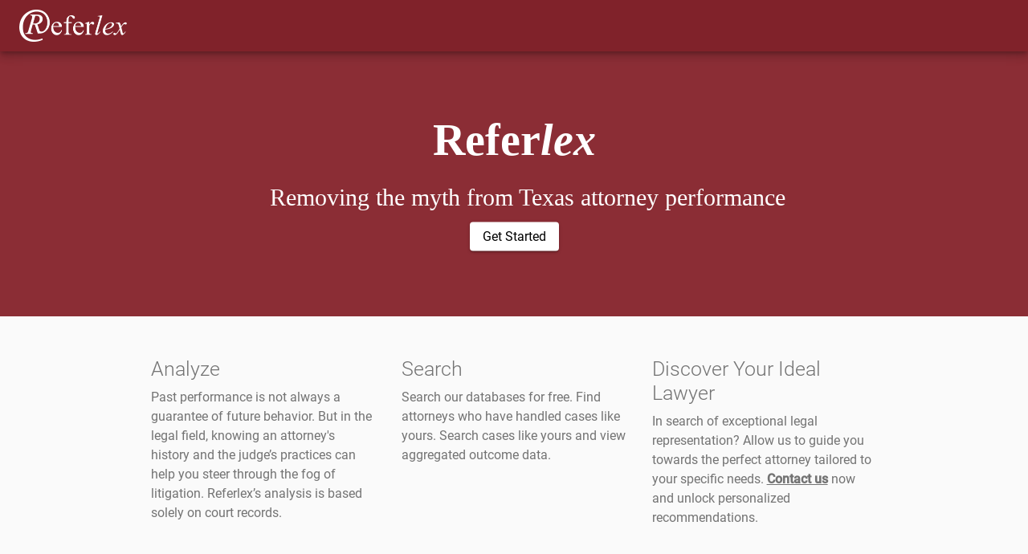

--- FILE ---
content_type: text/html; charset=utf-8
request_url: https://www.google.com/recaptcha/api2/aframe
body_size: 267
content:
<!DOCTYPE HTML><html><head><meta http-equiv="content-type" content="text/html; charset=UTF-8"></head><body><script nonce="w1hVi5Q0P7zNbWMt7CnXPA">/** Anti-fraud and anti-abuse applications only. See google.com/recaptcha */ try{var clients={'sodar':'https://pagead2.googlesyndication.com/pagead/sodar?'};window.addEventListener("message",function(a){try{if(a.source===window.parent){var b=JSON.parse(a.data);var c=clients[b['id']];if(c){var d=document.createElement('img');d.src=c+b['params']+'&rc='+(localStorage.getItem("rc::a")?sessionStorage.getItem("rc::b"):"");window.document.body.appendChild(d);sessionStorage.setItem("rc::e",parseInt(sessionStorage.getItem("rc::e")||0)+1);localStorage.setItem("rc::h",'1768901958006');}}}catch(b){}});window.parent.postMessage("_grecaptcha_ready", "*");}catch(b){}</script></body></html>

--- FILE ---
content_type: application/javascript; charset=UTF-8
request_url: https://www.referlex.com/polyfills.c9325065d70ec75c.js
body_size: 34586
content:
"use strict";(self.webpackChunkreferlex_web=self.webpackChunkreferlex_web||[]).push([[260],{2944:()=>{!function(e){const n=e.performance;function a(B){n&&n.mark&&n.mark(B)}function i(B,v){n&&n.measure&&n.measure(B,v)}a("Zone");const l=e.__Zone_symbol_prefix||"__zone_symbol__";function f(B){return l+B}const E=!0===e[f("forceDuplicateZoneCheck")];if(e.Zone){if(E||"function"!=typeof e.Zone.__symbol__)throw new Error("Zone already loaded.");return e.Zone}let m=(()=>{class B{static#e=this.__symbol__=f;static assertZonePatched(){if(e.Promise!==ye.ZoneAwarePromise)throw new Error("Zone.js has detected that ZoneAwarePromise `(window|global).Promise` has been overwritten.\nMost likely cause is that a Promise polyfill has been loaded after Zone.js (Polyfilling Promise api is not necessary when zone.js is loaded. If you must load one, do so before loading zone.js.)")}static get root(){let t=B.current;for(;t.parent;)t=t.parent;return t}static get current(){return Q.zone}static get currentTask(){return ge}static __load_patch(t,o,I=!1){if(ye.hasOwnProperty(t)){if(!I&&E)throw Error("Already loaded patch: "+t)}else if(!e["__Zone_disable_"+t]){const Z="Zone:"+t;a(Z),ye[t]=o(e,B,oe),i(Z,Z)}}get parent(){return this._parent}get name(){return this._name}constructor(t,o){this._parent=t,this._name=o?o.name||"unnamed":"<root>",this._properties=o&&o.properties||{},this._zoneDelegate=new S(this,this._parent&&this._parent._zoneDelegate,o)}get(t){const o=this.getZoneWith(t);if(o)return o._properties[t]}getZoneWith(t){let o=this;for(;o;){if(o._properties.hasOwnProperty(t))return o;o=o._parent}return null}fork(t){if(!t)throw new Error("ZoneSpec required!");return this._zoneDelegate.fork(this,t)}wrap(t,o){if("function"!=typeof t)throw new Error("Expecting function got: "+t);const I=this._zoneDelegate.intercept(this,t,o),Z=this;return function(){return Z.runGuarded(I,this,arguments,o)}}run(t,o,I,Z){Q={parent:Q,zone:this};try{return this._zoneDelegate.invoke(this,t,o,I,Z)}finally{Q=Q.parent}}runGuarded(t,o=null,I,Z){Q={parent:Q,zone:this};try{try{return this._zoneDelegate.invoke(this,t,o,I,Z)}catch(se){if(this._zoneDelegate.handleError(this,se))throw se}}finally{Q=Q.parent}}runTask(t,o,I){if(t.zone!=this)throw new Error("A task can only be run in the zone of creation! (Creation: "+(t.zone||ce).name+"; Execution: "+this.name+")");if(t.state===G&&(t.type===ue||t.type===C))return;const Z=t.state!=k;Z&&t._transitionTo(k,V),t.runCount++;const se=ge;ge=t,Q={parent:Q,zone:this};try{t.type==C&&t.data&&!t.data.isPeriodic&&(t.cancelFn=void 0);try{return this._zoneDelegate.invokeTask(this,t,o,I)}catch(_){if(this._zoneDelegate.handleError(this,_))throw _}}finally{t.state!==G&&t.state!==g&&(t.type==ue||t.data&&t.data.isPeriodic?Z&&t._transitionTo(V,k):(t.runCount=0,this._updateTaskCount(t,-1),Z&&t._transitionTo(G,k,G))),Q=Q.parent,ge=se}}scheduleTask(t){if(t.zone&&t.zone!==this){let I=this;for(;I;){if(I===t.zone)throw Error(`can not reschedule task to ${this.name} which is descendants of the original zone ${t.zone.name}`);I=I.parent}}t._transitionTo(re,G);const o=[];t._zoneDelegates=o,t._zone=this;try{t=this._zoneDelegate.scheduleTask(this,t)}catch(I){throw t._transitionTo(g,re,G),this._zoneDelegate.handleError(this,I),I}return t._zoneDelegates===o&&this._updateTaskCount(t,1),t.state==re&&t._transitionTo(V,re),t}scheduleMicroTask(t,o,I,Z){return this.scheduleTask(new b($,t,o,I,Z,void 0))}scheduleMacroTask(t,o,I,Z,se){return this.scheduleTask(new b(C,t,o,I,Z,se))}scheduleEventTask(t,o,I,Z,se){return this.scheduleTask(new b(ue,t,o,I,Z,se))}cancelTask(t){if(t.zone!=this)throw new Error("A task can only be cancelled in the zone of creation! (Creation: "+(t.zone||ce).name+"; Execution: "+this.name+")");if(t.state===V||t.state===k){t._transitionTo(q,V,k);try{this._zoneDelegate.cancelTask(this,t)}catch(o){throw t._transitionTo(g,q),this._zoneDelegate.handleError(this,o),o}return this._updateTaskCount(t,-1),t._transitionTo(G,q),t.runCount=0,t}}_updateTaskCount(t,o){const I=t._zoneDelegates;-1==o&&(t._zoneDelegates=null);for(let Z=0;Z<I.length;Z++)I[Z]._updateTaskCount(t.type,o)}}return B})();const N={name:"",onHasTask:(B,v,t,o)=>B.hasTask(t,o),onScheduleTask:(B,v,t,o)=>B.scheduleTask(t,o),onInvokeTask:(B,v,t,o,I,Z)=>B.invokeTask(t,o,I,Z),onCancelTask:(B,v,t,o)=>B.cancelTask(t,o)};class S{constructor(v,t,o){this._taskCounts={microTask:0,macroTask:0,eventTask:0},this.zone=v,this._parentDelegate=t,this._forkZS=o&&(o&&o.onFork?o:t._forkZS),this._forkDlgt=o&&(o.onFork?t:t._forkDlgt),this._forkCurrZone=o&&(o.onFork?this.zone:t._forkCurrZone),this._interceptZS=o&&(o.onIntercept?o:t._interceptZS),this._interceptDlgt=o&&(o.onIntercept?t:t._interceptDlgt),this._interceptCurrZone=o&&(o.onIntercept?this.zone:t._interceptCurrZone),this._invokeZS=o&&(o.onInvoke?o:t._invokeZS),this._invokeDlgt=o&&(o.onInvoke?t:t._invokeDlgt),this._invokeCurrZone=o&&(o.onInvoke?this.zone:t._invokeCurrZone),this._handleErrorZS=o&&(o.onHandleError?o:t._handleErrorZS),this._handleErrorDlgt=o&&(o.onHandleError?t:t._handleErrorDlgt),this._handleErrorCurrZone=o&&(o.onHandleError?this.zone:t._handleErrorCurrZone),this._scheduleTaskZS=o&&(o.onScheduleTask?o:t._scheduleTaskZS),this._scheduleTaskDlgt=o&&(o.onScheduleTask?t:t._scheduleTaskDlgt),this._scheduleTaskCurrZone=o&&(o.onScheduleTask?this.zone:t._scheduleTaskCurrZone),this._invokeTaskZS=o&&(o.onInvokeTask?o:t._invokeTaskZS),this._invokeTaskDlgt=o&&(o.onInvokeTask?t:t._invokeTaskDlgt),this._invokeTaskCurrZone=o&&(o.onInvokeTask?this.zone:t._invokeTaskCurrZone),this._cancelTaskZS=o&&(o.onCancelTask?o:t._cancelTaskZS),this._cancelTaskDlgt=o&&(o.onCancelTask?t:t._cancelTaskDlgt),this._cancelTaskCurrZone=o&&(o.onCancelTask?this.zone:t._cancelTaskCurrZone),this._hasTaskZS=null,this._hasTaskDlgt=null,this._hasTaskDlgtOwner=null,this._hasTaskCurrZone=null;const I=o&&o.onHasTask;(I||t&&t._hasTaskZS)&&(this._hasTaskZS=I?o:N,this._hasTaskDlgt=t,this._hasTaskDlgtOwner=this,this._hasTaskCurrZone=v,o.onScheduleTask||(this._scheduleTaskZS=N,this._scheduleTaskDlgt=t,this._scheduleTaskCurrZone=this.zone),o.onInvokeTask||(this._invokeTaskZS=N,this._invokeTaskDlgt=t,this._invokeTaskCurrZone=this.zone),o.onCancelTask||(this._cancelTaskZS=N,this._cancelTaskDlgt=t,this._cancelTaskCurrZone=this.zone))}fork(v,t){return this._forkZS?this._forkZS.onFork(this._forkDlgt,this.zone,v,t):new m(v,t)}intercept(v,t,o){return this._interceptZS?this._interceptZS.onIntercept(this._interceptDlgt,this._interceptCurrZone,v,t,o):t}invoke(v,t,o,I,Z){return this._invokeZS?this._invokeZS.onInvoke(this._invokeDlgt,this._invokeCurrZone,v,t,o,I,Z):t.apply(o,I)}handleError(v,t){return!this._handleErrorZS||this._handleErrorZS.onHandleError(this._handleErrorDlgt,this._handleErrorCurrZone,v,t)}scheduleTask(v,t){let o=t;if(this._scheduleTaskZS)this._hasTaskZS&&o._zoneDelegates.push(this._hasTaskDlgtOwner),o=this._scheduleTaskZS.onScheduleTask(this._scheduleTaskDlgt,this._scheduleTaskCurrZone,v,t),o||(o=t);else if(t.scheduleFn)t.scheduleFn(t);else{if(t.type!=$)throw new Error("Task is missing scheduleFn.");D(t)}return o}invokeTask(v,t,o,I){return this._invokeTaskZS?this._invokeTaskZS.onInvokeTask(this._invokeTaskDlgt,this._invokeTaskCurrZone,v,t,o,I):t.callback.apply(o,I)}cancelTask(v,t){let o;if(this._cancelTaskZS)o=this._cancelTaskZS.onCancelTask(this._cancelTaskDlgt,this._cancelTaskCurrZone,v,t);else{if(!t.cancelFn)throw Error("Task is not cancelable");o=t.cancelFn(t)}return o}hasTask(v,t){try{this._hasTaskZS&&this._hasTaskZS.onHasTask(this._hasTaskDlgt,this._hasTaskCurrZone,v,t)}catch(o){this.handleError(v,o)}}_updateTaskCount(v,t){const o=this._taskCounts,I=o[v],Z=o[v]=I+t;if(Z<0)throw new Error("More tasks executed then were scheduled.");0!=I&&0!=Z||this.hasTask(this.zone,{microTask:o.microTask>0,macroTask:o.macroTask>0,eventTask:o.eventTask>0,change:v})}}class b{constructor(v,t,o,I,Z,se){if(this._zone=null,this.runCount=0,this._zoneDelegates=null,this._state="notScheduled",this.type=v,this.source=t,this.data=I,this.scheduleFn=Z,this.cancelFn=se,!o)throw new Error("callback is not defined");this.callback=o;const _=this;this.invoke=v===ue&&I&&I.useG?b.invokeTask:function(){return b.invokeTask.call(e,_,this,arguments)}}static invokeTask(v,t,o){v||(v=this),he++;try{return v.runCount++,v.zone.runTask(v,t,o)}finally{1==he&&y(),he--}}get zone(){return this._zone}get state(){return this._state}cancelScheduleRequest(){this._transitionTo(G,re)}_transitionTo(v,t,o){if(this._state!==t&&this._state!==o)throw new Error(`${this.type} '${this.source}': can not transition to '${v}', expecting state '${t}'${o?" or '"+o+"'":""}, was '${this._state}'.`);this._state=v,v==G&&(this._zoneDelegates=null)}toString(){return this.data&&typeof this.data.handleId<"u"?this.data.handleId.toString():Object.prototype.toString.call(this)}toJSON(){return{type:this.type,state:this.state,source:this.source,zone:this.zone.name,runCount:this.runCount}}}const H=f("setTimeout"),x=f("Promise"),j=f("then");let ae,J=[],z=!1;function ne(B){if(ae||e[x]&&(ae=e[x].resolve(0)),ae){let v=ae[j];v||(v=ae.then),v.call(ae,B)}else e[H](B,0)}function D(B){0===he&&0===J.length&&ne(y),B&&J.push(B)}function y(){if(!z){for(z=!0;J.length;){const B=J;J=[];for(let v=0;v<B.length;v++){const t=B[v];try{t.zone.runTask(t,null,null)}catch(o){oe.onUnhandledError(o)}}}oe.microtaskDrainDone(),z=!1}}const ce={name:"NO ZONE"},G="notScheduled",re="scheduling",V="scheduled",k="running",q="canceling",g="unknown",$="microTask",C="macroTask",ue="eventTask",ye={},oe={symbol:f,currentZoneFrame:()=>Q,onUnhandledError:ee,microtaskDrainDone:ee,scheduleMicroTask:D,showUncaughtError:()=>!m[f("ignoreConsoleErrorUncaughtError")],patchEventTarget:()=>[],patchOnProperties:ee,patchMethod:()=>ee,bindArguments:()=>[],patchThen:()=>ee,patchMacroTask:()=>ee,patchEventPrototype:()=>ee,isIEOrEdge:()=>!1,getGlobalObjects:()=>{},ObjectDefineProperty:()=>ee,ObjectGetOwnPropertyDescriptor:()=>{},ObjectCreate:()=>{},ArraySlice:()=>[],patchClass:()=>ee,wrapWithCurrentZone:()=>ee,filterProperties:()=>[],attachOriginToPatched:()=>ee,_redefineProperty:()=>ee,patchCallbacks:()=>ee,nativeScheduleMicroTask:ne};let Q={parent:null,zone:new m(null,null)},ge=null,he=0;function ee(){}i("Zone","Zone"),e.Zone=m}(globalThis);const ve=Object.getOwnPropertyDescriptor,Ze=Object.defineProperty,Me=Object.getPrototypeOf,Ne=Object.create,ct=Array.prototype.slice,Le="addEventListener",$e="removeEventListener",be=Zone.__symbol__(Le),Ke=Zone.__symbol__($e),_e="true",me="false",Ce=Zone.__symbol__("");function He(e,n){return Zone.current.wrap(e,n)}function Be(e,n,a,i,l){return Zone.current.scheduleMacroTask(e,n,a,i,l)}const U=Zone.__symbol__,Ae=typeof window<"u",we=Ae?window:void 0,K=Ae&&we||globalThis,at="removeAttribute";function xe(e,n){for(let a=e.length-1;a>=0;a--)"function"==typeof e[a]&&(e[a]=He(e[a],n+"_"+a));return e}function Ue(e){return!e||!1!==e.writable&&!("function"==typeof e.get&&typeof e.set>"u")}const Ve=typeof WorkerGlobalScope<"u"&&self instanceof WorkerGlobalScope,Pe=!("nw"in K)&&typeof K.process<"u"&&"[object process]"==={}.toString.call(K.process),pe=!Pe&&!Ve&&!(!Ae||!we.HTMLElement),Qe=typeof K.process<"u"&&"[object process]"==={}.toString.call(K.process)&&!Ve&&!(!Ae||!we.HTMLElement),Re={},et=function(e){if(!(e=e||K.event))return;let n=Re[e.type];n||(n=Re[e.type]=U("ON_PROPERTY"+e.type));const a=this||e.target||K,i=a[n];let l;return pe&&a===we&&"error"===e.type?(l=i&&i.call(this,e.message,e.filename,e.lineno,e.colno,e.error),!0===l&&e.preventDefault()):(l=i&&i.apply(this,arguments),null!=l&&!l&&e.preventDefault()),l};function ze(e,n,a){let i=ve(e,n);if(!i&&a&&ve(a,n)&&(i={enumerable:!0,configurable:!0}),!i||!i.configurable)return;const l=U("on"+n+"patched");if(e.hasOwnProperty(l)&&e[l])return;delete i.writable,delete i.value;const f=i.get,E=i.set,m=n.slice(2);let N=Re[m];N||(N=Re[m]=U("ON_PROPERTY"+m)),i.set=function(S){let b=this;!b&&e===K&&(b=K),b&&("function"==typeof b[N]&&b.removeEventListener(m,et),E&&E.call(b,null),b[N]=S,"function"==typeof S&&b.addEventListener(m,et,!1))},i.get=function(){let S=this;if(!S&&e===K&&(S=K),!S)return null;const b=S[N];if(b)return b;if(f){let H=f.call(this);if(H)return i.set.call(this,H),"function"==typeof S[at]&&S.removeAttribute(n),H}return null},Ze(e,n,i),e[l]=!0}function tt(e,n,a){if(n)for(let i=0;i<n.length;i++)ze(e,"on"+n[i],a);else{const i=[];for(const l in e)"on"==l.slice(0,2)&&i.push(l);for(let l=0;l<i.length;l++)ze(e,i[l],a)}}const de=U("originalInstance");function Oe(e){const n=K[e];if(!n)return;K[U(e)]=n,K[e]=function(){const l=xe(arguments,e);switch(l.length){case 0:this[de]=new n;break;case 1:this[de]=new n(l[0]);break;case 2:this[de]=new n(l[0],l[1]);break;case 3:this[de]=new n(l[0],l[1],l[2]);break;case 4:this[de]=new n(l[0],l[1],l[2],l[3]);break;default:throw new Error("Arg list too long.")}},Ee(K[e],n);const a=new n(function(){});let i;for(i in a)"XMLHttpRequest"===e&&"responseBlob"===i||function(l){"function"==typeof a[l]?K[e].prototype[l]=function(){return this[de][l].apply(this[de],arguments)}:Ze(K[e].prototype,l,{set:function(f){"function"==typeof f?(this[de][l]=He(f,e+"."+l),Ee(this[de][l],f)):this[de][l]=f},get:function(){return this[de][l]}})}(i);for(i in n)"prototype"!==i&&n.hasOwnProperty(i)&&(K[e][i]=n[i])}function Te(e,n,a){let i=e;for(;i&&!i.hasOwnProperty(n);)i=Me(i);!i&&e[n]&&(i=e);const l=U(n);let f=null;if(i&&(!(f=i[l])||!i.hasOwnProperty(l))&&(f=i[l]=i[n],Ue(i&&ve(i,n)))){const m=a(f,l,n);i[n]=function(){return m(this,arguments)},Ee(i[n],f)}return f}function nt(e,n,a){let i=null;function l(f){const E=f.data;return E.args[E.cbIdx]=function(){f.invoke.apply(this,arguments)},i.apply(E.target,E.args),f}i=Te(e,n,f=>function(E,m){const N=a(E,m);return N.cbIdx>=0&&"function"==typeof m[N.cbIdx]?Be(N.name,m[N.cbIdx],N,l):f.apply(E,m)})}function Ee(e,n){e[U("OriginalDelegate")]=n}let Ge=!1,Fe=!1;function lt(){if(Ge)return Fe;Ge=!0;try{const e=we.navigator.userAgent;(-1!==e.indexOf("MSIE ")||-1!==e.indexOf("Trident/")||-1!==e.indexOf("Edge/"))&&(Fe=!0)}catch{}return Fe}Zone.__load_patch("ZoneAwarePromise",(e,n,a)=>{const i=Object.getOwnPropertyDescriptor,l=Object.defineProperty,E=a.symbol,m=[],N=!1!==e[E("DISABLE_WRAPPING_UNCAUGHT_PROMISE_REJECTION")],S=E("Promise"),b=E("then"),H="__creationTrace__";a.onUnhandledError=_=>{if(a.showUncaughtError()){const d=_&&_.rejection;d?console.error("Unhandled Promise rejection:",d instanceof Error?d.message:d,"; Zone:",_.zone.name,"; Task:",_.task&&_.task.source,"; Value:",d,d instanceof Error?d.stack:void 0):console.error(_)}},a.microtaskDrainDone=()=>{for(;m.length;){const _=m.shift();try{_.zone.runGuarded(()=>{throw _.throwOriginal?_.rejection:_})}catch(d){j(d)}}};const x=E("unhandledPromiseRejectionHandler");function j(_){a.onUnhandledError(_);try{const d=n[x];"function"==typeof d&&d.call(this,_)}catch{}}function J(_){return _&&_.then}function z(_){return _}function ae(_){return t.reject(_)}const ne=E("state"),D=E("value"),y=E("finally"),ce=E("parentPromiseValue"),G=E("parentPromiseState"),re="Promise.then",V=null,k=!0,q=!1,g=0;function $(_,d){return c=>{try{oe(_,d,c)}catch(T){oe(_,!1,T)}}}const C=function(){let _=!1;return function(c){return function(){_||(_=!0,c.apply(null,arguments))}}},ue="Promise resolved with itself",ye=E("currentTaskTrace");function oe(_,d,c){const T=C();if(_===c)throw new TypeError(ue);if(_[ne]===V){let R=null;try{("object"==typeof c||"function"==typeof c)&&(R=c&&c.then)}catch(O){return T(()=>{oe(_,!1,O)})(),_}if(d!==q&&c instanceof t&&c.hasOwnProperty(ne)&&c.hasOwnProperty(D)&&c[ne]!==V)ge(c),oe(_,c[ne],c[D]);else if(d!==q&&"function"==typeof R)try{R.call(c,T($(_,d)),T($(_,!1)))}catch(O){T(()=>{oe(_,!1,O)})()}else{_[ne]=d;const O=_[D];if(_[D]=c,_[y]===y&&d===k&&(_[ne]=_[G],_[D]=_[ce]),d===q&&c instanceof Error){const P=n.currentTask&&n.currentTask.data&&n.currentTask.data[H];P&&l(c,ye,{configurable:!0,enumerable:!1,writable:!0,value:P})}for(let P=0;P<O.length;)he(_,O[P++],O[P++],O[P++],O[P++]);if(0==O.length&&d==q){_[ne]=g;let P=c;try{throw new Error("Uncaught (in promise): "+function f(_){return _&&_.toString===Object.prototype.toString?(_.constructor&&_.constructor.name||"")+": "+JSON.stringify(_):_?_.toString():Object.prototype.toString.call(_)}(c)+(c&&c.stack?"\n"+c.stack:""))}catch(M){P=M}N&&(P.throwOriginal=!0),P.rejection=c,P.promise=_,P.zone=n.current,P.task=n.currentTask,m.push(P),a.scheduleMicroTask()}}}return _}const Q=E("rejectionHandledHandler");function ge(_){if(_[ne]===g){try{const d=n[Q];d&&"function"==typeof d&&d.call(this,{rejection:_[D],promise:_})}catch{}_[ne]=q;for(let d=0;d<m.length;d++)_===m[d].promise&&m.splice(d,1)}}function he(_,d,c,T,R){ge(_);const O=_[ne],P=O?"function"==typeof T?T:z:"function"==typeof R?R:ae;d.scheduleMicroTask(re,()=>{try{const M=_[D],L=!!c&&y===c[y];L&&(c[ce]=M,c[G]=O);const A=d.run(P,void 0,L&&P!==ae&&P!==z?[]:[M]);oe(c,!0,A)}catch(M){oe(c,!1,M)}},c)}const B=function(){},v=e.AggregateError;class t{static toString(){return"function ZoneAwarePromise() { [native code] }"}static resolve(d){return d instanceof t?d:oe(new this(null),k,d)}static reject(d){return oe(new this(null),q,d)}static withResolvers(){const d={};return d.promise=new t((c,T)=>{d.resolve=c,d.reject=T}),d}static any(d){if(!d||"function"!=typeof d[Symbol.iterator])return Promise.reject(new v([],"All promises were rejected"));const c=[];let T=0;try{for(let P of d)T++,c.push(t.resolve(P))}catch{return Promise.reject(new v([],"All promises were rejected"))}if(0===T)return Promise.reject(new v([],"All promises were rejected"));let R=!1;const O=[];return new t((P,M)=>{for(let L=0;L<c.length;L++)c[L].then(A=>{R||(R=!0,P(A))},A=>{O.push(A),T--,0===T&&(R=!0,M(new v(O,"All promises were rejected")))})})}static race(d){let c,T,R=new this((M,L)=>{c=M,T=L});function O(M){c(M)}function P(M){T(M)}for(let M of d)J(M)||(M=this.resolve(M)),M.then(O,P);return R}static all(d){return t.allWithCallback(d)}static allSettled(d){return(this&&this.prototype instanceof t?this:t).allWithCallback(d,{thenCallback:T=>({status:"fulfilled",value:T}),errorCallback:T=>({status:"rejected",reason:T})})}static allWithCallback(d,c){let T,R,O=new this((A,X)=>{T=A,R=X}),P=2,M=0;const L=[];for(let A of d){J(A)||(A=this.resolve(A));const X=M;try{A.then(Y=>{L[X]=c?c.thenCallback(Y):Y,P--,0===P&&T(L)},Y=>{c?(L[X]=c.errorCallback(Y),P--,0===P&&T(L)):R(Y)})}catch(Y){R(Y)}P++,M++}return P-=2,0===P&&T(L),O}constructor(d){const c=this;if(!(c instanceof t))throw new Error("Must be an instanceof Promise.");c[ne]=V,c[D]=[];try{const T=C();d&&d(T($(c,k)),T($(c,q)))}catch(T){oe(c,!1,T)}}get[Symbol.toStringTag](){return"Promise"}get[Symbol.species](){return t}then(d,c){let T=this.constructor?.[Symbol.species];(!T||"function"!=typeof T)&&(T=this.constructor||t);const R=new T(B),O=n.current;return this[ne]==V?this[D].push(O,R,d,c):he(this,O,R,d,c),R}catch(d){return this.then(null,d)}finally(d){let c=this.constructor?.[Symbol.species];(!c||"function"!=typeof c)&&(c=t);const T=new c(B);T[y]=y;const R=n.current;return this[ne]==V?this[D].push(R,T,d,d):he(this,R,T,d,d),T}}t.resolve=t.resolve,t.reject=t.reject,t.race=t.race,t.all=t.all;const o=e[S]=e.Promise;e.Promise=t;const I=E("thenPatched");function Z(_){const d=_.prototype,c=i(d,"then");if(c&&(!1===c.writable||!c.configurable))return;const T=d.then;d[b]=T,_.prototype.then=function(R,O){return new t((M,L)=>{T.call(this,M,L)}).then(R,O)},_[I]=!0}return a.patchThen=Z,o&&(Z(o),Te(e,"fetch",_=>function se(_){return function(d,c){let T=_.apply(d,c);if(T instanceof t)return T;let R=T.constructor;return R[I]||Z(R),T}}(_))),Promise[n.__symbol__("uncaughtPromiseErrors")]=m,t}),Zone.__load_patch("toString",e=>{const n=Function.prototype.toString,a=U("OriginalDelegate"),i=U("Promise"),l=U("Error"),f=function(){if("function"==typeof this){const S=this[a];if(S)return"function"==typeof S?n.call(S):Object.prototype.toString.call(S);if(this===Promise){const b=e[i];if(b)return n.call(b)}if(this===Error){const b=e[l];if(b)return n.call(b)}}return n.call(this)};f[a]=n,Function.prototype.toString=f;const E=Object.prototype.toString;Object.prototype.toString=function(){return"function"==typeof Promise&&this instanceof Promise?"[object Promise]":E.call(this)}});let Se=!1;if(typeof window<"u")try{const e=Object.defineProperty({},"passive",{get:function(){Se=!0}});window.addEventListener("test",e,e),window.removeEventListener("test",e,e)}catch{Se=!1}const Tt={useG:!0},le={},We={},ut=new RegExp("^"+Ce+"(\\w+)(true|false)$"),ft=U("propagationStopped");function rt(e,n){const a=(n?n(e):e)+me,i=(n?n(e):e)+_e,l=Ce+a,f=Ce+i;le[e]={},le[e][me]=l,le[e][_e]=f}function qe(e,n,a,i){const l=i&&i.add||Le,f=i&&i.rm||$e,E=i&&i.listeners||"eventListeners",m=i&&i.rmAll||"removeAllListeners",N=U(l),S="."+l+":",b="prependListener",H="."+b+":",x=function(D,y,ce){if(D.isRemoved)return;const G=D.callback;let re;"object"==typeof G&&G.handleEvent&&(D.callback=k=>G.handleEvent(k),D.originalDelegate=G);try{D.invoke(D,y,[ce])}catch(k){re=k}const V=D.options;return V&&"object"==typeof V&&V.once&&y[f].call(y,ce.type,D.originalDelegate?D.originalDelegate:D.callback,V),re};function j(D,y,ce){if(!(y=y||e.event))return;const G=D||y.target||e,re=G[le[y.type][ce?_e:me]];if(re){const V=[];if(1===re.length){const k=x(re[0],G,y);k&&V.push(k)}else{const k=re.slice();for(let q=0;q<k.length&&(!y||!0!==y[ft]);q++){const g=x(k[q],G,y);g&&V.push(g)}}if(1===V.length)throw V[0];for(let k=0;k<V.length;k++){const q=V[k];n.nativeScheduleMicroTask(()=>{throw q})}}}const J=function(D){return j(this,D,!1)},z=function(D){return j(this,D,!0)};function ae(D,y){if(!D)return!1;let ce=!0;y&&void 0!==y.useG&&(ce=y.useG);const G=y&&y.vh;let re=!0;y&&void 0!==y.chkDup&&(re=y.chkDup);let V=!1;y&&void 0!==y.rt&&(V=y.rt);let k=D;for(;k&&!k.hasOwnProperty(l);)k=Me(k);if(!k&&D[l]&&(k=D),!k||k[N])return!1;const q=y&&y.eventNameToString,g={},$=k[N]=k[l],C=k[U(f)]=k[f],ue=k[U(E)]=k[E],ye=k[U(m)]=k[m];let oe;y&&y.prepend&&(oe=k[U(y.prepend)]=k[y.prepend]);const t=ce?function(c){if(!g.isExisting)return $.call(g.target,g.eventName,g.capture?z:J,g.options)}:function(c){return $.call(g.target,g.eventName,c.invoke,g.options)},o=ce?function(c){if(!c.isRemoved){const T=le[c.eventName];let R;T&&(R=T[c.capture?_e:me]);const O=R&&c.target[R];if(O)for(let P=0;P<O.length;P++)if(O[P]===c){O.splice(P,1),c.isRemoved=!0,0===O.length&&(c.allRemoved=!0,c.target[R]=null);break}}if(c.allRemoved)return C.call(c.target,c.eventName,c.capture?z:J,c.options)}:function(c){return C.call(c.target,c.eventName,c.invoke,c.options)},Z=y&&y.diff?y.diff:function(c,T){const R=typeof T;return"function"===R&&c.callback===T||"object"===R&&c.originalDelegate===T},se=Zone[U("UNPATCHED_EVENTS")],_=e[U("PASSIVE_EVENTS")],d=function(c,T,R,O,P=!1,M=!1){return function(){const L=this||e;let A=arguments[0];y&&y.transferEventName&&(A=y.transferEventName(A));let X=arguments[1];if(!X)return c.apply(this,arguments);if(Pe&&"uncaughtException"===A)return c.apply(this,arguments);let Y=!1;if("function"!=typeof X){if(!X.handleEvent)return c.apply(this,arguments);Y=!0}if(G&&!G(c,X,L,arguments))return;const Ie=Se&&!!_&&-1!==_.indexOf(A),fe=function Q(c,T){return!Se&&"object"==typeof c&&c?!!c.capture:Se&&T?"boolean"==typeof c?{capture:c,passive:!0}:c?"object"==typeof c&&!1!==c.passive?{...c,passive:!0}:c:{passive:!0}:c}(arguments[2],Ie),Xe=fe&&"object"==typeof fe&&fe.signal&&"object"==typeof fe.signal?fe.signal:void 0;if(Xe?.aborted)return;if(se)for(let De=0;De<se.length;De++)if(A===se[De])return Ie?c.call(L,A,X,fe):c.apply(this,arguments);const ht=!!fe&&("boolean"==typeof fe||fe.capture),gt=!(!fe||"object"!=typeof fe)&&fe.once,vt=Zone.current;let dt=le[A];dt||(rt(A,q),dt=le[A]);const mt=dt[ht?_e:me];let it,je=L[mt],pt=!1;if(je){if(pt=!0,re)for(let De=0;De<je.length;De++)if(Z(je[De],X))return}else je=L[mt]=[];const yt=L.constructor.name,kt=We[yt];kt&&(it=kt[A]),it||(it=yt+T+(q?q(A):A)),g.options=fe,gt&&(g.options.once=!1),g.target=L,g.capture=ht,g.eventName=A,g.isExisting=pt;const Ye=ce?Tt:void 0;Ye&&(Ye.taskData=g),Xe&&(g.options.signal=void 0);const ke=vt.scheduleEventTask(it,X,Ye,R,O);return Xe&&(g.options.signal=Xe,c.call(Xe,"abort",()=>{ke.zone.cancelTask(ke)},{once:!0})),g.target=null,Ye&&(Ye.taskData=null),gt&&(fe.once=!0),!Se&&"boolean"==typeof ke.options||(ke.options=fe),ke.target=L,ke.capture=ht,ke.eventName=A,Y&&(ke.originalDelegate=X),M?je.unshift(ke):je.push(ke),P?L:void 0}};return k[l]=d($,S,t,o,V),oe&&(k[b]=d(oe,H,function(c){return oe.call(g.target,g.eventName,c.invoke,g.options)},o,V,!0)),k[f]=function(){const c=this||e;let T=arguments[0];y&&y.transferEventName&&(T=y.transferEventName(T));const R=arguments[2],O=!!R&&("boolean"==typeof R||R.capture),P=arguments[1];if(!P)return C.apply(this,arguments);if(G&&!G(C,P,c,arguments))return;const M=le[T];let L;M&&(L=M[O?_e:me]);const A=L&&c[L];if(A)for(let X=0;X<A.length;X++){const Y=A[X];if(Z(Y,P))return A.splice(X,1),Y.isRemoved=!0,0===A.length&&(Y.allRemoved=!0,c[L]=null,"string"==typeof T)&&(c[Ce+"ON_PROPERTY"+T]=null),Y.zone.cancelTask(Y),V?c:void 0}return C.apply(this,arguments)},k[E]=function(){const c=this||e;let T=arguments[0];y&&y.transferEventName&&(T=y.transferEventName(T));const R=[],O=ot(c,q?q(T):T);for(let P=0;P<O.length;P++){const M=O[P];R.push(M.originalDelegate?M.originalDelegate:M.callback)}return R},k[m]=function(){const c=this||e;let T=arguments[0];if(T){y&&y.transferEventName&&(T=y.transferEventName(T));const R=le[T];if(R){const M=c[R[me]],L=c[R[_e]];if(M){const A=M.slice();for(let X=0;X<A.length;X++){const Y=A[X];this[f].call(this,T,Y.originalDelegate?Y.originalDelegate:Y.callback,Y.options)}}if(L){const A=L.slice();for(let X=0;X<A.length;X++){const Y=A[X];this[f].call(this,T,Y.originalDelegate?Y.originalDelegate:Y.callback,Y.options)}}}}else{const R=Object.keys(c);for(let O=0;O<R.length;O++){const M=ut.exec(R[O]);let L=M&&M[1];L&&"removeListener"!==L&&this[m].call(this,L)}this[m].call(this,"removeListener")}if(V)return this},Ee(k[l],$),Ee(k[f],C),ye&&Ee(k[m],ye),ue&&Ee(k[E],ue),!0}let ne=[];for(let D=0;D<a.length;D++)ne[D]=ae(a[D],i);return ne}function ot(e,n){if(!n){const f=[];for(let E in e){const m=ut.exec(E);let N=m&&m[1];if(N&&(!n||N===n)){const S=e[E];if(S)for(let b=0;b<S.length;b++)f.push(S[b])}}return f}let a=le[n];a||(rt(n),a=le[n]);const i=e[a[me]],l=e[a[_e]];return i?l?i.concat(l):i.slice():l?l.slice():[]}function st(e,n){const a=e.Event;a&&a.prototype&&n.patchMethod(a.prototype,"stopImmediatePropagation",i=>function(l,f){l[ft]=!0,i&&i.apply(l,f)})}function Et(e,n,a,i,l){const f=Zone.__symbol__(i);if(n[f])return;const E=n[f]=n[i];n[i]=function(m,N,S){return N&&N.prototype&&l.forEach(function(b){const H=`${a}.${i}::`+b,x=N.prototype;try{if(x.hasOwnProperty(b)){const j=e.ObjectGetOwnPropertyDescriptor(x,b);j&&j.value?(j.value=e.wrapWithCurrentZone(j.value,H),e._redefineProperty(N.prototype,b,j)):x[b]&&(x[b]=e.wrapWithCurrentZone(x[b],H))}else x[b]&&(x[b]=e.wrapWithCurrentZone(x[b],H))}catch{}}),E.call(n,m,N,S)},e.attachOriginToPatched(n[i],E)}function r(e,n,a){if(!a||0===a.length)return n;const i=a.filter(f=>f.target===e);if(!i||0===i.length)return n;const l=i[0].ignoreProperties;return n.filter(f=>-1===l.indexOf(f))}function s(e,n,a,i){e&&tt(e,r(e,n,a),i)}function u(e){return Object.getOwnPropertyNames(e).filter(n=>n.startsWith("on")&&n.length>2).map(n=>n.substring(2))}Zone.__load_patch("util",(e,n,a)=>{const i=u(e);a.patchOnProperties=tt,a.patchMethod=Te,a.bindArguments=xe,a.patchMacroTask=nt;const l=n.__symbol__("BLACK_LISTED_EVENTS"),f=n.__symbol__("UNPATCHED_EVENTS");e[f]&&(e[l]=e[f]),e[l]&&(n[l]=n[f]=e[l]),a.patchEventPrototype=st,a.patchEventTarget=qe,a.isIEOrEdge=lt,a.ObjectDefineProperty=Ze,a.ObjectGetOwnPropertyDescriptor=ve,a.ObjectCreate=Ne,a.ArraySlice=ct,a.patchClass=Oe,a.wrapWithCurrentZone=He,a.filterProperties=r,a.attachOriginToPatched=Ee,a._redefineProperty=Object.defineProperty,a.patchCallbacks=Et,a.getGlobalObjects=()=>({globalSources:We,zoneSymbolEventNames:le,eventNames:i,isBrowser:pe,isMix:Qe,isNode:Pe,TRUE_STR:_e,FALSE_STR:me,ZONE_SYMBOL_PREFIX:Ce,ADD_EVENT_LISTENER_STR:Le,REMOVE_EVENT_LISTENER_STR:$e})});const w=U("zoneTask");function te(e,n,a,i){let l=null,f=null;a+=i;const E={};function m(S){const b=S.data;return b.args[0]=function(){return S.invoke.apply(this,arguments)},b.handleId=l.apply(e,b.args),S}function N(S){return f.call(e,S.data.handleId)}l=Te(e,n+=i,S=>function(b,H){if("function"==typeof H[0]){const x={isPeriodic:"Interval"===i,delay:"Timeout"===i||"Interval"===i?H[1]||0:void 0,args:H},j=H[0];H[0]=function(){try{return j.apply(this,arguments)}finally{x.isPeriodic||("number"==typeof x.handleId?delete E[x.handleId]:x.handleId&&(x.handleId[w]=null))}};const J=Be(n,H[0],x,m,N);if(!J)return J;const z=J.data.handleId;return"number"==typeof z?E[z]=J:z&&(z[w]=J),z&&z.ref&&z.unref&&"function"==typeof z.ref&&"function"==typeof z.unref&&(J.ref=z.ref.bind(z),J.unref=z.unref.bind(z)),"number"==typeof z||z?z:J}return S.apply(e,H)}),f=Te(e,a,S=>function(b,H){const x=H[0];let j;"number"==typeof x?j=E[x]:(j=x&&x[w],j||(j=x)),j&&"string"==typeof j.type?"notScheduled"!==j.state&&(j.cancelFn&&j.data.isPeriodic||0===j.runCount)&&("number"==typeof x?delete E[x]:x&&(x[w]=null),j.zone.cancelTask(j)):S.apply(e,H)})}Zone.__load_patch("legacy",e=>{const n=e[Zone.__symbol__("legacyPatch")];n&&n()}),Zone.__load_patch("timers",e=>{const n="set",a="clear";te(e,n,a,"Timeout"),te(e,n,a,"Interval"),te(e,n,a,"Immediate")}),Zone.__load_patch("requestAnimationFrame",e=>{te(e,"request","cancel","AnimationFrame"),te(e,"mozRequest","mozCancel","AnimationFrame"),te(e,"webkitRequest","webkitCancel","AnimationFrame")}),Zone.__load_patch("blocking",(e,n)=>{const a=["alert","prompt","confirm"];for(let i=0;i<a.length;i++)Te(e,a[i],(f,E,m)=>function(N,S){return n.current.run(f,e,S,m)})}),Zone.__load_patch("EventTarget",(e,n,a)=>{(function ie(e,n){n.patchEventPrototype(e,n)})(e,a),function F(e,n){if(Zone[n.symbol("patchEventTarget")])return;const{eventNames:a,zoneSymbolEventNames:i,TRUE_STR:l,FALSE_STR:f,ZONE_SYMBOL_PREFIX:E}=n.getGlobalObjects();for(let N=0;N<a.length;N++){const S=a[N],x=E+(S+f),j=E+(S+l);i[S]={},i[S][f]=x,i[S][l]=j}const m=e.EventTarget;m&&m.prototype&&n.patchEventTarget(e,n,[m&&m.prototype])}(e,a);const i=e.XMLHttpRequestEventTarget;i&&i.prototype&&a.patchEventTarget(e,a,[i.prototype])}),Zone.__load_patch("MutationObserver",(e,n,a)=>{Oe("MutationObserver"),Oe("WebKitMutationObserver")}),Zone.__load_patch("IntersectionObserver",(e,n,a)=>{Oe("IntersectionObserver")}),Zone.__load_patch("FileReader",(e,n,a)=>{Oe("FileReader")}),Zone.__load_patch("on_property",(e,n,a)=>{!function h(e,n){if(Pe&&!Qe||Zone[e.symbol("patchEvents")])return;const a=n.__Zone_ignore_on_properties;let i=[];if(pe){const l=window;i=i.concat(["Document","SVGElement","Element","HTMLElement","HTMLBodyElement","HTMLMediaElement","HTMLFrameSetElement","HTMLFrameElement","HTMLIFrameElement","HTMLMarqueeElement","Worker"]);const f=function _t(){try{const e=we.navigator.userAgent;if(-1!==e.indexOf("MSIE ")||-1!==e.indexOf("Trident/"))return!0}catch{}return!1}()?[{target:l,ignoreProperties:["error"]}]:[];s(l,u(l),a&&a.concat(f),Me(l))}i=i.concat(["XMLHttpRequest","XMLHttpRequestEventTarget","IDBIndex","IDBRequest","IDBOpenDBRequest","IDBDatabase","IDBTransaction","IDBCursor","WebSocket"]);for(let l=0;l<i.length;l++){const f=n[i[l]];f&&f.prototype&&s(f.prototype,u(f.prototype),a)}}(a,e)}),Zone.__load_patch("customElements",(e,n,a)=>{!function W(e,n){const{isBrowser:a,isMix:i}=n.getGlobalObjects();(a||i)&&e.customElements&&"customElements"in e&&n.patchCallbacks(n,e.customElements,"customElements","define",["connectedCallback","disconnectedCallback","adoptedCallback","attributeChangedCallback","formAssociatedCallback","formDisabledCallback","formResetCallback","formStateRestoreCallback"])}(e,a)}),Zone.__load_patch("XHR",(e,n)=>{!function N(S){const b=S.XMLHttpRequest;if(!b)return;const H=b.prototype;let j=H[be],J=H[Ke];if(!j){const g=S.XMLHttpRequestEventTarget;if(g){const $=g.prototype;j=$[be],J=$[Ke]}}const z="readystatechange",ae="scheduled";function ne(g){const $=g.data,C=$.target;C[f]=!1,C[m]=!1;const ue=C[l];j||(j=C[be],J=C[Ke]),ue&&J.call(C,z,ue);const ye=C[l]=()=>{if(C.readyState===C.DONE)if(!$.aborted&&C[f]&&g.state===ae){const Q=C[n.__symbol__("loadfalse")];if(0!==C.status&&Q&&Q.length>0){const ge=g.invoke;g.invoke=function(){const he=C[n.__symbol__("loadfalse")];for(let ee=0;ee<he.length;ee++)he[ee]===g&&he.splice(ee,1);!$.aborted&&g.state===ae&&ge.call(g)},Q.push(g)}else g.invoke()}else!$.aborted&&!1===C[f]&&(C[m]=!0)};return j.call(C,z,ye),C[a]||(C[a]=g),k.apply(C,$.args),C[f]=!0,g}function D(){}function y(g){const $=g.data;return $.aborted=!0,q.apply($.target,$.args)}const ce=Te(H,"open",()=>function(g,$){return g[i]=0==$[2],g[E]=$[1],ce.apply(g,$)}),re=U("fetchTaskAborting"),V=U("fetchTaskScheduling"),k=Te(H,"send",()=>function(g,$){if(!0===n.current[V]||g[i])return k.apply(g,$);{const C={target:g,url:g[E],isPeriodic:!1,args:$,aborted:!1},ue=Be("XMLHttpRequest.send",D,C,ne,y);g&&!0===g[m]&&!C.aborted&&ue.state===ae&&ue.invoke()}}),q=Te(H,"abort",()=>function(g,$){const C=function x(g){return g[a]}(g);if(C&&"string"==typeof C.type){if(null==C.cancelFn||C.data&&C.data.aborted)return;C.zone.cancelTask(C)}else if(!0===n.current[re])return q.apply(g,$)})}(e);const a=U("xhrTask"),i=U("xhrSync"),l=U("xhrListener"),f=U("xhrScheduled"),E=U("xhrURL"),m=U("xhrErrorBeforeScheduled")}),Zone.__load_patch("geolocation",e=>{e.navigator&&e.navigator.geolocation&&function Je(e,n){const a=e.constructor.name;for(let i=0;i<n.length;i++){const l=n[i],f=e[l];if(f){if(!Ue(ve(e,l)))continue;e[l]=(m=>{const N=function(){return m.apply(this,xe(arguments,a+"."+l))};return Ee(N,m),N})(f)}}}(e.navigator.geolocation,["getCurrentPosition","watchPosition"])}),Zone.__load_patch("PromiseRejectionEvent",(e,n)=>{function a(i){return function(l){ot(e,i).forEach(E=>{const m=e.PromiseRejectionEvent;if(m){const N=new m(i,{promise:l.promise,reason:l.rejection});E.invoke(N)}})}}e.PromiseRejectionEvent&&(n[U("unhandledPromiseRejectionHandler")]=a("unhandledrejection"),n[U("rejectionHandledHandler")]=a("rejectionhandled"))}),Zone.__load_patch("queueMicrotask",(e,n,a)=>{!function p(e,n){n.patchMethod(e,"queueMicrotask",a=>function(i,l){Zone.current.scheduleMicroTask("queueMicrotask",l[0])})}(e,a)})},728:(ve,Ze,Me)=>{const Ne=":";Error;const qe=function(r,...s){if(qe.translate){const h=qe.translate(r,s);r=h[0],s=h[1]}let u=st(r[0],r.raw[0]);for(let h=1;h<r.length;h++)u+=s[h-1]+st(r[h],r.raw[h]);return u},ot=":";function st(r,s){return s.charAt(0)===ot?r.substring(function Ge(r,s){for(let u=1,h=1;u<r.length;u++,h++)if("\\"===s[h])h++;else if(r[u]===Ne)return u;throw new Error(`Unterminated $localize metadata block in "${s}".`)}(r,s)+1):r}globalThis.$localize=qe,Me(2944)}},ve=>{ve(ve.s=728)}]);